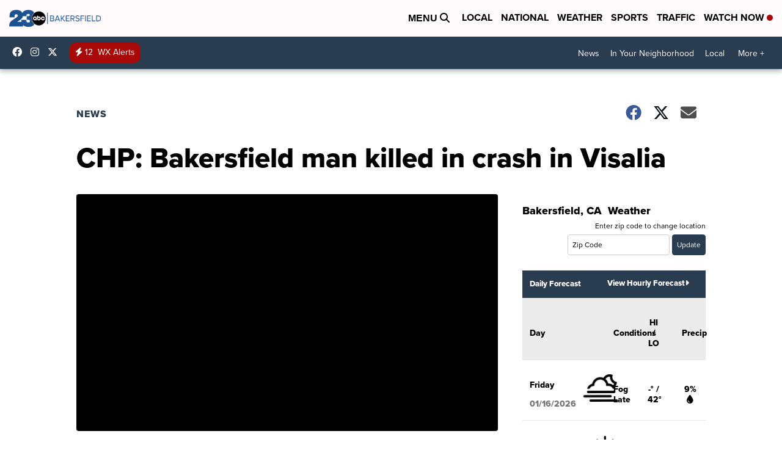

--- FILE ---
content_type: text/html;charset=UTF-8
request_url: https://www.turnto23.com/news/local-news/bakersfield-man-killed-in-motorcycle-crash-in-visalia
body_size: 19808
content:
<!DOCTYPE html>
<html class="Page-body ArticlePage" lang="en">
<head>
    <script>
        window.environment='production';
        window.callLetters='kero';
    </script>

    <!-- Early Elements go here -->
    

    <link rel="dns-prefetch" href="https://securepubads.g.doubleclick.net">
    <link rel="preconnect" href="https://securepubads.g.doubleclick.net">
    <link rel="preconnect" href="https://securepubads.g.doubleclick.net" crossorigin>

    <link rel="preload" href="https://assets.scrippsdigital.com/fontawesome/css/fontawesome.min.gz.css" as="style" onload="this.onload=null;this.rel='stylesheet'">
    <noscript><link rel="stylesheet" href="https://assets.scrippsdigital.com/fontawesome/css/fontawesome.min.gz.css"></noscript>
    <link rel="preload" href="https://assets.scrippsdigital.com/fontawesome/css/brands.min.gz.css" as="style" onload="this.onload=null;this.rel='stylesheet'">
    <noscript><link rel="stylesheet" href="https://assets.scrippsdigital.com/fontawesome/css/brands.min.gz.css"></noscript>
    <link rel="preload" href="https://assets.scrippsdigital.com/fontawesome/css/solid.min.css" as="style" onload="this.onload=null;this.rel='stylesheet'">
    <noscript><link rel="stylesheet" href="https://assets.scrippsdigital.com/fontawesome/css/solid.min.css"></noscript>

    
    <meta charset="UTF-8">

    
    <link rel="stylesheet" href="https://ewscripps.brightspotcdn.com/resource/0000019a-f1bd-d40e-a1bf-f9bfec3e0000/styleguide/All.min.1ebb3ea739e20c4eab42ff47d27236b3.gz.css">


    <style>.newsletter-opt{box-sizing: border-box; padding: 20px;box-shadow: 1px 0px 9px #e7e7e7;border: 1px solid #e7e7e7;border-top:4px solid #318CC7;border-radius: 4px;margin: 30px 0;}
.newsletter-opt #email{width: 80%;padding: 10px;margin: 8px 0;margin-right: 1%;border: 1px solid #ccc;border-radius: 4px;box-sizing: border-box;font-size: 1em;}
.newsletter-opt #newSub{width: 18%;background-color: #005687;color: white;padding: 10px;margin: 8px 0;border: 1px solid #005687;border-radius: 4px;cursor: pointer;font-size: 1em;-webkit-appearance: none;}
.newsletter-opt #emailForm{margin-bottom: 0;}
.newsletter-opt span{font-weight:bold;color:#005687;}
.newsletter-opt #news-success{text-align: center;}
.newsletter-opt  #news-success a{display: inline-block; margin: 10px 0; color: #fff; background: #005687; padding: 10px; font-size: 14px; border-radius: 4px;}

@media screen and (max-width: 800px){
  .newsletter-opt #email,  .newsletter-opt #newSub{width: 100%; display: block;}
}</style>
<style>figcaption {display: none;}
.ArticlePage figcaption{display:block;}</style>
<style>.electionDisclaimer{border-radius: 4px;background: #e7e7e7;padding: 20px;text-align: center;margin-bottom: 20px;}
.electionDisclaimer{display: none;}</style>
<style>.showcase-low-row + .showcase-low-row {
    margin-top: 15px;
}</style>
<style>.BigNews-Election.List .ad--container{display:none;}</style>
<style>.Page-below .QuickList.toc.flexIt{display:none;}</style>
<style>#MAD_INVIEW {
  max-height: 120px;
};</style>
<style>.left-column .ArticlePage-articleBody .List {font-family: 'proxima-nova';}</style>
<style>.boxule{background:#293c50; color:#fff;}
.boxule a{color:#fff; font-weight:bold;}
.boxule h2 {font-weight: bold;font-size:1.5em;}
.boxule-link {background-color: #318CC7; padding: 10px;margin:10px 0; display:inline-block; border-radius:10px;font-size:1em;text-decoration:none!important;}</style>
<style>.Page-main .BigNews.Ongoing .List-items-row .BigNewsSmallBackground {height: 193px;}
@media screen and (max-width: 1400px){.Page-main .BigNews.Ongoing .List-items-row .BigNewsSmallBackground {height: 120px;}}
@media screen and (max-width: 500px){.Page-main .BigNews.Ongoing .List-items-row .BigNewsSmallBackground {height: 100px;}}</style>
<style>.ArticlePage-main .module--election-results {
	display: none;
}</style>
<style>.home .module--election-results div, .home .module--election-results header, .home .module--election-results p {
    display: none;
}

.home .module--election-results div.election-results__main{
display: block;
}</style>

    <meta name="viewport" content="width=device-width, initial-scale=1">
    <title>CHP: Bakersfield man killed in crash in Visalia</title>
    <meta name="description" content="CHP officials say a Bakersfield man was killed in a collision that took place in Visalia on Tuesday night.">
    
    <link rel="canonical" href="https://www.turnto23.com/news/local-news/bakersfield-man-killed-in-motorcycle-crash-in-visalia">
    <meta name="brightspot.contentId" content="00000167-18da-d15a-afef-b8fe619e0000">
    
    <meta property="og:title" content="CHP: Bakersfield man killed in crash in Visalia">

    <meta property="og:url" content="https://www.turnto23.com/news/local-news/bakersfield-man-killed-in-motorcycle-crash-in-visalia">
<meta property="og:image" content="https://ewscripps.brightspotcdn.com/dims4/default/d66d5aa/2147483647/strip/true/crop/1280x672+0+24/resize/1200x630!/quality/90/?url=http%3A%2F%2Fewscripps-brightspot.s3.amazonaws.com%2F75%2F73%2F1f32d9a242318390e05033ef8aa8%2Fdefault.png">


<meta property="og:image:url" content="https://ewscripps.brightspotcdn.com/dims4/default/d66d5aa/2147483647/strip/true/crop/1280x672+0+24/resize/1200x630!/quality/90/?url=http%3A%2F%2Fewscripps-brightspot.s3.amazonaws.com%2F75%2F73%2F1f32d9a242318390e05033ef8aa8%2Fdefault.png">

    <meta property="og:image:secure_url" content="https://ewscripps.brightspotcdn.com/dims4/default/d66d5aa/2147483647/strip/true/crop/1280x672+0+24/resize/1200x630!/quality/90/?url=http%3A%2F%2Fewscripps-brightspot.s3.amazonaws.com%2F75%2F73%2F1f32d9a242318390e05033ef8aa8%2Fdefault.png">

<meta property="og:image:width" content="1200">
<meta property="og:image:height" content="630">
    <meta property="og:image:type" content="image/png">

    <meta property="og:description" content="CHP officials say a Bakersfield man was killed in a collision that took place in Visalia on Tuesday night.">

    <meta property="og:site_name" content="KERO 23 ABC News Bakersfield">


    <meta property="og:type" content="article">

    <meta property="article:published_time" content="2016-03-02T18:01:01">

    <meta property="article:modified_time" content="2016-03-02T18:01:01">

    <meta property="article:section" content="News">

    <meta property="article:tag" content="News">

<meta name="twitter:card" content="summary_large_image"/>





    <meta name="twitter:description" content="CHP officials say a Bakersfield man was killed in a collision that took place in Visalia on Tuesday night."/>



    
    <meta name="twitter:image" content="https://ewscripps.brightspotcdn.com/dims4/default/cd8d02a/2147483647/strip/true/crop/1280x720+0+0/resize/1200x675!/quality/90/?url=http%3A%2F%2Fewscripps-brightspot.s3.amazonaws.com%2F75%2F73%2F1f32d9a242318390e05033ef8aa8%2Fdefault.png"/>





    <meta name="twitter:site" content="@23ABCNews"/>





    <meta name="twitter:title" content="CHP: Bakersfield man killed in crash in Visalia"/>



    <meta property="fb:app_id" content="539069052819459">



    
        <meta name="robots" content="max-image-preview:[large]">
    

    
    <link rel="apple-touch-icon"sizes="180x180"href="/apple-touch-icon.png">
<link rel="icon"type="image/png"href="/favicon-32x32.png">
<link rel="icon"type="image/png"href="/favicon-16x16.png">


    

    
    
    <script type="application/ld+json">{"@context":"http://schema.org","@type":"NewsArticle","articleBody":"CHP officials say a Bakersfield man was killed in a collision that took place in Visalia on Tuesday night.According to the CHP, at around 9:19 p.m., they received a call of a pedestrian down in the roadway on SR-99 north of Ave. 264.Officials added that the 24-year-old was riding a 2015 Yamaha motorcycle northbound on SR-99.It is not known at this time, but officials believe the rider and the motorcycle collided intro the rear of unknown vehicle, possibly a semi-truck. Officials said the man was ejected from the motorcycle into the # 2 lane, where he was struck by another vehicle. The man was transported to Kaweah Delta Hospital in Visalia where he died from his injuries.According to witnesses, the man was traveling at a very high rate of speed and recklessly prior to the crash. The man's name has been withheld pending notification of next of kin by the Tulare County Coroner.","dateModified":"2016-03-02T10:01:01-0800","datePublished":"2016-03-02T10:01:01-0800","description":"CHP officials say a Bakersfield man was killed in a collision that took place in Visalia on Tuesday night.","headline":"CHP: Bakersfield man killed in crash in Visalia","name":"KERO 23 ABC News Bakersfield","publisher":{"@context":"http://schema.org","@type":"NewsMediaOrganization","diversityPolicy":"https://scripps.com/corporate-social-responsibility/equity-diversity-and-inclusion","ethicsPolicy":"https://assets.scrippsdigital.com/docs/journalism-ethics-guidelines.pdf","logo":{"@context":"http://schema.org","@type":"ImageObject","url":"https://ewscripps.brightspotcdn.com/2e/93/22d048394262a4cf85def01e1bbb/main-logo.png","width":733,"height":133},"name":"KERO 23 ABC News Bakersfield","sameAs":["https://www.facebook.com/23ABCBakersfield","https://www.instagram.com/23ABCNews/","https://twitter.com/23ABCNews"],"url":"https://www.turnto23.com/news/local-news/bakersfield-man-killed-in-motorcycle-crash-in-visalia"},"speakable":{"@context":"http://schema.org","@type":"SpeakableSpecification","cssSelector":[".RichTextArticleBody","title"],"name":"KERO 23 ABC News Bakersfield","sameAs":["https://www.facebook.com/23ABCBakersfield","https://www.instagram.com/23ABCNews/","https://twitter.com/23ABCNews"],"url":"https://www.turnto23.com/news/local-news/bakersfield-man-killed-in-motorcycle-crash-in-visalia"},"url":"https://www.turnto23.com/news/local-news/bakersfield-man-killed-in-motorcycle-crash-in-visalia"}</script>

    
    

    
    
<meta name="brightspot.cached" content="true">

    <!-- Custom head embeds go here -->
    <script>window.environment='production';</script>
<script>
if(navigator.userAgent.indexOf('MSIE')!==-1
|| navigator.appVersion.indexOf('Trident/') > -1){
   document.write('<scr' + 'ipt src="https://cdn.jsdelivr.net/npm/promise-polyfill@8/dist/polyfill.min.js"></scr' + 'ipt>')
}
</script>
<meta name="apple-itunes-app" content="app-id=530136932">
<script>

window.callLetters = 'kero';

window.jsTitle = "CHP: Bakersfield man killed in crash in Visalia"
window.jsTags = "News";
window.jsPublishDate = '2016-03-02T13:01:01.000-0500';
window.jsUpdateDate = '2016-03-02T13:01:01.000-0500';
window.jsIsBreaking = 'false';
window.jsIsAlert = '';
window.jsAuthors = "";
window.jsHasVideo = 'false';
window.jsSection = "News";
window.jsPageType = 'article';
window.jsDisablePrerollAds = 'false';
window.jsDisableDisplayAds = 'false';
window.jsDisableInlineVideoAds = 'false';
window.jsFname = 'chp-bakersfield-man-killed-in-crash-in-visalia';

var daysSincePublished = "";
var datePublished = "";
var publishedTime = document.querySelector('meta[property="article:published_time"]');
if(publishedTime) {
  publishedTime = new Date(publishedTime.getAttribute("content"));
  datePublished =  publishedTime.getMonth().toString() + '/' + publishedTime.getDate().toString() + '/' + publishedTime.getFullYear().toString()
}

var modifiedTime = document.querySelector('meta[property="article:modified_time"]');
if(modifiedTime) modifiedTime = new Date(modifiedTime.getAttribute("content"));

var daysSince = new Date() - publishedTime 
daysSince = Math.round(daysSince / ( 1000 * 3600 * 24 ))
if (daysSince < 1) {
    daysSince = 0
}


function getCookie(e){var n=" "+document.cookie,i=n.indexOf(" "+e+"=");if(-1==i)n=null;else{i=n.indexOf("=",i)+1;var o=n.indexOf(";",i);-1==o&&(o=n.length),n=unescape(n.substring(i,o))}return n}

var gtmObj = {
    'isGallery': (window.jsPageType == 'gallery' ? 'true' : 'false'),
    'isStory':  (window.jsPageType == 'article' ? 'true' : 'false'),
    'DatePublished': datePublished,
    'Author': window.jsAuthors,
    'Editor': '',
    'Category': window.jsSection,
    'SubCat': window.jsTags,
    'DaysSincePublished': daysSince,
    'LoggedIn': getCookie("uh_is_logged_in")
};
var loggedIn = false
if (getCookie("uh_is_logged_in")) {
    loggedIn = true
}
//add additional gtm data for ga4
if ("true" == "true" ) 
{
  ga4Data = {
    'scripps_build': '4.2.16.14',
    'scripps_platform': 'Brightspot',
    'scripps_environment': 'production',
    'content_author': window.jsAuthors,
    'content_editor': window.jsAuthors,
    'content_category': window.jsSection, 
    'content_type': window.jsHasVideo?"Has Video":window.jsPageType,
    'days_since_published': daysSince, 
    'date_published': datePublished,
    'user_type': loggedIn?'Logged In':'Unknown', 
    'data_sharing': 'Unknown',
    'content_section': window.jsSection,
    'ontent_subsection': window.jsTags,
    'content_title': window.jsTitle,
    'content_language': 'en',
    'content_keywords': window.jsTags,

 }
  gtmObj = {...gtmObj, ...ga4Data}
}
dataLayer = [gtmObj];
</script>

<noscript><iframe src="//www.googletagmanager.com/ns.html?id=GTM-FSC5"
height="0" width="0" style="display:none;visibility:hidden"></iframe></noscript>
<script>(function(w,d,s,l,i){w[l]=w[l]||[];w[l].push({'gtm.start':
new Date().getTime(),event:'gtm.js'});var
f=d.getElementsByTagName(s)[0],
j=d.createElement(s),dl=l!='dataLayer'?'&l='+l:'';j.async=true;j.src=
'//www.googletagmanager.com/gtm.js?id='+i+dl;f.parentNode.insertBefore(j,f);
})(window,document,'script','dataLayer','GTM-L6JB');
</script>
<meta content="KEOuQVxCznjlmfGsQtUyVeYXKsI2oHZZoFIYNZHkEvA" name="google-site-verification" />
<meta property="fb:pages" content="345739135535736" />
<script src="//d3plfjw9uod7ab.cloudfront.net/6d6d25e3-5be4-444b-82ae-a8f0bb892234.js" type="text/javascript"></script>
<script type="text/javascript">
function onReady(e){(document.attachEvent?"complete"===document.readyState:"loading"!==document.readyState)?e():document.addEventListener("DOMContentLoaded",e)}
onReady(function(){
         var element = document.createElement('script');
         element.id = 'parsely-cfg';
         element.src = '//cdn.parsely.com/keys/turnto23.com/p.js';
         document.body.prepend(element);
     });
     </script>
<meta name="parsely-title" content="CHP: Bakersfield man killed in crash in Visalia" />
<meta name="parsely-link" content="https://www.turnto23.com/news/local-news/bakersfield-man-killed-in-motorcycle-crash-in-visalia" />
<meta name="parsely-type" content="article" />
<meta name="parsely-image-url" content="https://ewscripps.brightspotcdn.com/75/73/1f32d9a242318390e05033ef8aa8/default.png" />
<meta name="parsely-pub-date" content="2016-03-02T13:01:01.000-0500" />
<meta name="parsely-section" content="News" />
<meta name="parsely-author" content="" />
<meta name="parsely-tags" content="News" />
<meta name="parsely-network-canonical" content="https://www.turnto23.com/news/local-news/bakersfield-man-killed-in-motorcycle-crash-in-visalia" />
<!-- OneTrust Cookies Consent Notice start -->

<script src="https://cdn.cookielaw.org/scripttemplates/otSDKStub.js"  type="text/javascript" charset="UTF-8" data-domain-script="4e2c2eed-09df-4b77-a788-1f351b30c8ed" ></script>
<script type="text/javascript">
function OptanonWrapper() { }
</script>
<style type="text/css">
#ot-sdk-btn.ot-sdk-show-settings, #ot-sdk-btn.optanon-show-settings{

}
</style>

<!-- OneTrust Cookies Consent Notice end -->
<noscript><img src=""></noscript>
<script type='text/javascript'>
if ("ZN_5mW1RvKaqSbsmP4") {
(function(){var g=function(e,h,f,g){
this.get=function(a){for(var a=a+"=",c=document.cookie.split(";"),b=0,e=c.length;b<e;b++){for(var d=c[b];" "==d.charAt(0);)d=d.substring(1,d.length);if(0==d.indexOf(a))return d.substring(a.length,d.length)}return null};
this.set=function(a,c){var b="",b=new Date;b.setTime(b.getTime()+6048E5);b=""; expires=""+b.toGMTString();document.cookie=a+"="+c+b+""; path="/"; ""};
this.check=function(){var a=this.get(f);if(a)a=a.split(":");else if(100!=e)"v"==h&&(e=Math.random()>=e/100?0:100),a=[h,e,0],this.set(f,a.join(":"));else return!0;var c=a[1];if(100==c)return!0;switch(a[0]){case "v":return!1;case "r":return c=a[2]%Math.floor(100/c),a[2]++,this.set(f,a.join(":")),!c}return!0};
this.go=function(){if(this.check()){var a=document.createElement("script");a.type="text/javascript";a.src=g;document.body&&document.body.appendChild(a)}};
this.start=function(){var t=this;"complete"!==document.readyState?window.addEventListener?window.addEventListener("load",function(){t.go()},!1):window.attachEvent&&window.attachEvent("onload",function(){t.go()}):t.go()};};
try{(new g(100,"r","QSI_S_" + "ZN_5mW1RvKaqSbsmP4","https://" + "ZN_5mW1RvKaqSbsmP4".split("_").join("").toLowerCase() + "wvw-newsy.siteintercept.qualtrics.com/SIE/?Q_ZID=" + "ZN_5mW1RvKaqSbsmP4")).start()}catch(i){}})();
}
</script>
<script type="text/javascript">
if ("".toLowerCase() === "true") {
!function(){"use strict";var o=window.jstag||(window.jstag={}),r=[];function n(e){o[e]=function(){for(var n=arguments.length,t=new Array(n),i=0;i<n;i++)t[i]=arguments[i];r.push([e,t])}}n("send"),n("mock"),n("identify"),n("pageView"),n("unblock"),n("getid"),n("setid"),n("loadEntity"),n("getEntity"),n("on"),n("once"),n("call"),o.loadScript=function(n,t,i){var e=document.createElement("script");e.async=!0,e.src=n,e.onload=t,e.onerror=i;var o=document.getElementsByTagName("script")[0],r=o&&o.parentNode||document.head||document.body,c=o||r.lastChild;return null!=c?r.insertBefore(e,c):r.appendChild(e),this},o.init=function n(t){return this.config=t,this.loadScript(t.src,function(){if(o.init===n)throw new Error("Load error!");o.init(o.config),function(){for(var n=0;n<r.length;n++){var t=r[n][0],i=r[n][1];o[t].apply(o,i)}r=void 0}()}),this}}(); jstag.init({   src: 'https://c.lytics.io/api/tag/c9044a986b02333810e57bb9c7c762f7/latest.min.js'   , pageAnalysis: {dataLayerPull: {disabled: true}} });  jstag.pageView();
}
</script>
<img width="0" height="0" style="display:none;"
     src="https://api.intentiq.com/profiles_engine/ProfilesEngineServlet?at=40&mi=10&pt=17&dpi=1471829487&pai=KERO%20Bakersfield%20CA&dpn=6695&inso=true" />

    <script>window.ddls = {};/****/window.ddls["all-videos-playlist-id"]="00000167-2f03-d388-a977-6f433fce0005";/**
**/window.ddls["live-videos-playlist-id"]="00000167-183f-d054-a7e7-b9ff30780002";/**
**/window.ddls["feedmachine_host"]="https://feedmachine.ewscloud.com";/**
**/window.ddls["injection_values"]="2,4";/**
**/window.ddls["feedmachine_token"]="f0273735057ef6af1208619d827c859b072ba9d6";/**
**/window.ddls["wx_center_host"]="http://weathercenter.ewscloud.com";/**
**/window.ddls["outstream_excludeCategories"]="brand spotlight";/**
**/window.ddls["ews-auth"]="bc22df1e0efb4dcb53f2438a4b71da118f05788c";/**
**/window.ddls["outstream_teadsId"]="54675";/**
**/window.ddls["google_sv"]="KEOuQVxCznjlmfGsQtUyVeYXKsI2oHZZoFIYNZHkEvA";/**
**/window.ddls["ob_template"]="Turnto23";/**
**/window.ddls["site_latitude"]="35.377709";/**
**/window.ddls["site_longitude"]="-119.005489";/**
**/window.ddls["scheduler-app-id"]="com.turnto23";/**
**/window.ddls["copyright"]="Copyright ${year} Scripps Media, Inc. All rights reserved. This material may not be published, broadcast, rewritten, or redistributed.";/**
**/window.ddls["enableMoatPrebidder"]="true";/**
**/window.ddls["enableConsumablePrebidder"]="false";/**
**/window.ddls["email-address"]="DL-Corp-Digital-Support@scripps.com";/**
**/window.ddls["other_url"]="null";/**
**/window.ddls["feedmachine_section_endpoint"]="/fm/api/v1/section";/**
**/window.ddls["feedmachine_tag_endpoint"]="/fm/api/v1/tag";/**
**/window.ddls["feedmachine_api_gateway"]="true";/**
**/window.ddls["outstream_connatixId"]="8b4b2ee5-a789-4e09-9f56-48661b3cfec3";/**
**/window.ddls["userhub_isDev"]="false";/**
**/window.ddls["fbia"]="345739135535736";/**
**/window.ddls["nl-rebound"]="fe70bd37-bb7d-4690-96d1-37d79f04bfb7";/**
**/window.ddls["nl-election"]="0";/**
**/window.ddls["nl-coronavirus"]="45c308f6-51f5-4875-921c-cac377f3c5dc";/**
**/window.ddls["websocket_url"]="wss://nv0ikolx0e.execute-api.us-west-2.amazonaws.com/prod";/**
**/window.ddls["feedmachine_slug_endpoint"]="/fm/api/v2/outfeed";/**
**/window.ddls["feedmachine_outfeed_endpoint"]="/fm/api/v1/outfeed";/**
**/window.ddls["enableInfiniteRefresh"]="true";/**
**/window.ddls["weather_api_version_override"]="4";/**
**/window.ddls["gabId"]="65574";/**
**/window.ddls["use_brightspot_sharing"]="true";/**
**/window.ddls["feedmachine_slug_host"]="https://yvbox36rm2.execute-api.us-east-1.amazonaws.com";/**
**/window.ddls["feedmachine_ranking_endpoint"]="/prod/brightspot/v1/outfeed/";/**
**/window.ddls["feedmachine_api_host"]="https://yvbox36rm2.execute-api.us-east-1.amazonaws.com";/**
**/window.ddls["accessibility_phoneNumber"]="1-833-418-1465";/**
**/window.ddls["outstream_tracking"]="false";/**
**/window.ddls["accessibility_appName"]="23ABC";/**
**/window.ddls["oneTrustDataDomain"]="4e2c2eed-09df-4b77-a788-1f351b30c8ed";/**
**/window.ddls["parselyID"]="turnto23.com";/**
**/window.ddls["enableMagnitePrebidder"]="0";/**
**/window.ddls["stationName"]="KERO";/**
**/window.ddls["gabPartnerName"]="Kern Literacy Council";/**
**/window.ddls["enableAdPPID"]="0";/**
**/window.ddls["enableMediaNet"]="0";/**
**/window.ddls["enableMediaNetPrebid"]="true";/**
**/window.ddls["image_send_enabled"]="true";/**
**/window.ddls["admiralIdentity"]="00000";/**
**/window.ddls["gabSponsor"]="&amp;nbsp;";/**
**/window.ddls["gabBanner"]="https://assets.scrippsdigital.com/cms/images/give-book/kero/kero-banner.png";/**
**/window.ddls["gabEmbed"]="&quot;https://secure.qgiv.com/for/b-k-e/embed/65574/&quot;";/**
**/window.ddls["gabPromo"]="###";/**
**/window.ddls["ga4_enabled"]="true";/**
**/window.ddls["enableIntRefreshV2"]="true";/**
**/window.ddls["recaptcha_site_key"]="6LfIiLMgAAAAALZBRfxspvov0hQVLth9kOiQ4VMZ";/**
**/window.ddls["global_connatix_id"]="ed92ba9f-c3ed-49f5-8cac-b10e2cd29a40";/**
**/window.ddls["connatix_player_id"]="6a6923ab-3595-456f-a504-11e6e5a923ba";/**
**/window.ddls["connatix_script_id"]="b0ad2ab0b4d94821a0345eb428beec92";/**
**/window.ddls["facebook-domain-verification"]="n";/**
**/window.ddls["connatix_disable_on_video_articles"]="false";/**
**/window.ddls["enableTopAdhesionAd"]="true";/**
**/window.ddls["enableExitInterstitial"]="true";/**
**/window.ddls["maropost_sign_up_form_id"]="0";/**
**/window.ddls["maropost_manage_preferences_form_id"]="0";/**
**/window.ddls["scheduler-video-ids"]="00000167-1840-d15a-afef-b8f66a960001,00000167-1848-d054-a7e7-b9f944ac0001";/**
**/window.ddls["eeo_url"]="&lt;a target=&quot;_blank&quot; href=&quot;https://ewscripps.brightspotcdn.com/69/a9/6a0e278c4c00aa0746fe83e89c7a/2024-2025-annual-eeo-public-report-kero.pdf&quot;&gt;CLICK HERE FOR KERO&#x27;S MOST RECENT EEO REPORT&lt;/a&gt;";/**
**/window.ddls["eeo_hr_contact"]="Justin O’Lone, HR, at +1 (661) 330-6644 or by email &lt;a href=&quot;mailto:justin.olone@scripps.com&quot;&gt;justin.olone@scripps.com&lt;/a&gt;";/**
**/window.ddls["call_letters_caps"]="KERO-TV";/**
**/window.ddls["liveShows"]="{&quot;KERO Main Channel&quot;:&quot;live&quot;, &quot;KERO Adhoc Channel&quot;:&quot;live2&quot;}";/**
**/window.ddls["titan_siteID"]="53459";/**
**/window.ddls["cc-phone"]="661-281-3667 [phone] &lt;br /&gt;661-324-3852 [fax]";/**
**/window.ddls["cc-email"]="&lt;a href=&quot;mailto:KERO_Captioning@kero.com&quot;&gt;KERO_Captioning@kero.com&lt;/a&gt;";/**
**/window.ddls["cc-written-contact"]="Jose Garcia&lt;br /&gt;Director of Engineering, KERO-TV&lt;br /&gt;321 21st Street &lt;br /&gt;Bakersfield, CA 93301";/**
**/window.ddls["nl-headlines"]="a775c978-4b9e-4661-9394-6a9ea914aa1b";/**
**/window.ddls["enable_websocket_on_live_video"]="true";/**
**/window.ddls["fcc-application"]="&lt;h3&gt;&lt;center&gt;POST-FILING ANNOUNCEMENT TEXT FOR KERO-TV&lt;/center&gt;&lt;/h3&gt;&lt;p&gt;On August 1, 2022, Scripps Broadcasting Holdings LLC, licensee of Station KERO-TV (RF Channel 10), Bakersfield, California, filed an application with the Federal Communications Commission for renewal of license. Members of the public wishing to view this application or obtain information about how to file comments and petitions on the application can visit publicfiles.fcc.gov, and search in Station KERO TV’s public file.&lt;/p&gt;&lt;h3&gt;&lt;center&gt;POST-FILING ANNOUNCEMENT TEXT FOR KZKC-LD&lt;/center&gt;&lt;/h3&gt;&lt;p&gt;On August 1, 2022, Scripps Broadcasting Holdings LLC, licensee of Station KZKC-LD (RF Channel 28), Bakersfield, California, filed an application with the Federal Communications Commission for renewal of license. Members of the public wishing to view this application or obtain information about how to file comments and petitions on the application can visit &lt;a href=&quot;https://enterpriseefiling.fcc.gov/dataentry/public/tv/draftCopy.html?displayType=html&amp;appKey=25076f9181f47ea90181f4cff6b70036&amp;id=25076f9181f47ea90181f4cff6b70036&amp;goBack=N&quot; target=&quot;_blank&quot;&gt;https://enterpriseefiling.fcc.gov/dataentry/public/tv/draftCopy.html?displayType=html&amp;appKey=25076f9181f47ea90181f4cff6b70036&amp;id=25076f9181f47ea90181f4cff6b70036&amp;goBack=N&lt;/a&gt;.  &lt;/p&gt;&lt;p&gt;";/**
**/window.ddls["use_api_gateway_for_ranking"]="true";/**
**/window.ddls["use_new_synced_ranking"]="true";/**
**/window.ddls["qualtrics_survey_id"]="ZN_5mW1RvKaqSbsmP4";/**
**/window.ddls["pushly-domain-key"]="id1S5UYefxjLOFoaSqXMJLI1Pw3JqviS8LAt";/**
**/window.ddls["mobile-app-banner-type"]="apple-itunes-app";/**
**/window.ddls["mobile-ios-app-id"]="530136932";/**
**/window.ddls["datonix_pixel_pai_dpn"]="&amp;pai=KERO%20Bakersfield%20CA&amp;dpn=6695";/**
**/</script>
    
    <script>
        window.callLetters = "kero";
    </script>


  
    <!-- ScrippsAdModules go here -->
    
    <script>
        window.adsOnPage = [];
        adsOnPage.push({
"s": "728x90",
"p": "Above",
"d": "Desktop,Mobile,",
"i": "Append",
"is": "body:not(.no-adhesion)",
"ll": false,
"id": "MAD_INVIEW",
"other" : "zoneOverride:/inview-bottom|cssClasses:ad--inview|fallbackSizes:320x50",
"aType" : "Display Ad",
"custEnableOn" : "",
"custDisableOn" : "/brand-spotlight/*",
"isCompanion" : "false",
"dpb": ("true" == "false")
});
adsOnPage.push({
"s": "300x250",
"p": "Above",
"d": "Mobile,",
"i": "Append",
"is": ".ArticlePage-main:not(.Longform) .RichTextArticleBody-body",
"ll": true,
"id": "MAD_INLINE",
"other" : "startOffset:1|insertInterval:4|validParagraphLength:60|indexesToSkip:2",
"aType" : "Inline Story",
"custEnableOn" : "",
"custDisableOn" : "",
"isCompanion" : "false",
"dpb": ("true" == "false")
});
adsOnPage.push({
"s": "994x30,728x90,970x90,970x250,10x1",
"p": "Above",
"d": "Desktop,",
"i": "Append",
"is": ".ad-header",
"ll": true,
"id": "MAD_HEADER",
"other" : "",
"aType" : "Display Ad",
"custEnableOn" : "",
"custDisableOn" : "/",
"isCompanion" : "false",
"dpb": ("true" == "false")
});
adsOnPage.push({
"s": "320x50,320x100,300x50,300x100,10x1",
"p": "Above",
"d": "Mobile,",
"i": "Append",
"is": ".ad-header",
"ll": true,
"id": "MAD_HEADER",
"other" : "",
"aType" : "Display Ad",
"custEnableOn" : "",
"custDisableOn" : "/",
"isCompanion" : "false",
"dpb": ("true" == "false")
});
adsOnPage.push({
"s": "300x600,300x250",
"p": "Above",
"d": "Desktop,",
"i": "Append",
"is": ".article-right-column,.right-column",
"ll": false,
"id": "MAD_RIGHT_RAIL",
"other" : "respectSelfWidth:true",
"aType" : "Display Ad",
"custEnableOn" : "",
"custDisableOn" : "",
"isCompanion" : "false",
"dpb": ("true" == "false")
});
adsOnPage.push({
"s": "300x250",
"p": "Above",
"d": "Mobile,",
"i": "Append",
"is": ".article-right-column,.right-column",
"ll": true,
"id": "MAD_RIGHT_RAIL",
"other" : "",
"aType" : "Display Ad",
"custEnableOn" : "",
"custDisableOn" : "",
"isCompanion" : "false",
"dpb": ("true" == "false")
});
adsOnPage.push({
"s": "728x90",
"p": "Inline",
"d": "Desktop,Mobile,",
"i": "Append",
"is": ".Longform .ArticlePage-articleBody .story__content__body",
"ll": true,
"id": "MAD_INLINE",
"other" : "startOffset:1|insertInterval:8|validParagraphLength:60|indexesToSkip:2|fallbackSizes:300x250,320x50",
"aType" : "Inline Story",
"custEnableOn" : "",
"custDisableOn" : "",
"isCompanion" : "false",
"dpb": ("true" == "false")
});
adsOnPage.push({
"s": "300x250",
"p": "Above",
"d": "Desktop,",
"i": "Append",
"is": ".ArticlePage-main:not(.Longform) .RichTextArticleBody-body",
"ll": true,
"id": "MAD_INLINE",
"other" : "startOffset:0|insertInterval:6|validParagraphLength:60",
"aType" : "Inline Story",
"custEnableOn" : "",
"custDisableOn" : "",
"isCompanion" : "false",
"dpb": ("true" == "false")
});

    </script>

  
    
    
    
    
    <link rel="stylesheet" href="https://use.typekit.net/tsu4adm.css">
    <script>
    window.fbAsyncInit = function() {
    FB.init({
    
        appId : '539069052819459',
    
    xfbml : true,
    version : 'v2.9'
    });
    };
    (function(d, s, id){
    var js, fjs = d.getElementsByTagName(s)[0];
    if (d.getElementById(id)) {return;}
    js = d.createElement(s); js.id = id;
    js.src = "//connect.facebook.net/en_US/sdk.js";
    js.async = true;
    fjs.parentNode.insertBefore(js, fjs);
    }(document, 'script', 'facebook-jssdk'));
</script>
<script>'use strict';function getOrCreateUserId(){let a=localStorage.getItem("userId");a||(a=crypto.randomUUID(),localStorage.setItem("userId",a));return a}window.scrippsUserId=getOrCreateUserId();</script>
<script>function ready(fn) {
    if (document.attachEvent ? document.readyState === "complete" : document.readyState !== "loading"){
      fn();
    } else {
      document.addEventListener('DOMContentLoaded', fn);
    }
}</script>
<script>ready(function(){
var openSearch = document.getElementById('search-open');
if(openSearch){
    openSearch.addEventListener('click', function () {
       document.querySelector(".Page-searchInput").classList.toggle('openSearch');
       document.querySelector(".header-right").classList.toggle('open-search');
       document.querySelector(".Page-searchInput").focus();
       document.querySelector(".Header-logo").classList.toggle('open-search');
       var pageActions = document.querySelector(".Page-actions");
        if(pageActions != null){
            pageActions.classList.toggle('openSearch');
        }
    });
}
});
    
</script>
<script>ready(function(){window.contentType = "isArticle";});</script>
<script>function loadChartbeat() { window._sf_endpt=(new Date()).getTime(); 
	var e = document.createElement("script"); 
    var n = document.getElementsByTagName('script')[0];
    e.setAttribute("language", "javascript");
    e.setAttribute("type", "text/javascript");
    e.setAttribute("src", (("https:" == document.location.protocol) ? "https://a248.e.akamai.net/chartbeat.download.akamai.com/102508/" : "http://static.chartbeat.com/") + "js/chartbeat.js"); 
    n.parentNode.insertBefore(e, n);//document.body.appendChild(e); 
}
//disabling duplicate script - 12/8/20
//ready(loadChartbeat());</script>
<script>(function () { var e = false; var c = window; var t = document; function r() { if (!c.frames["__uspapiLocator"]) { if (t.body) { var a = t.body; var e = t.createElement("iframe"); e.style.cssText = "display:none"; e.name = "__uspapiLocator"; a.appendChild(e) } else { setTimeout(r, 5) } } } r(); function p() { var a = arguments; __uspapi.a = __uspapi.a || []; if (!a.length) { return __uspapi.a } else if (a[0] === "ping") { a[2]({ gdprAppliesGlobally: e, cmpLoaded: false }, true) } else { __uspapi.a.push([].slice.apply(a)) } } function l(t) { var r = typeof t.data === "string"; try { var a = r ? JSON.parse(t.data) : t.data; if (a.__cmpCall) { var n = a.__cmpCall; c.__uspapi(n.command, n.parameter, function (a, e) { var c = { __cmpReturn: { returnValue: a, success: e, callId: n.callId } }; t.source.postMessage(r ? JSON.stringify(c) : c, "*") }) } } catch (a) { } } if (typeof __uspapi !== "function") { c.__uspapi = p; __uspapi.msgHandler = l; c.addEventListener("message", l, false) } })();</script>
<script>window.__gpp_addFrame=function(e){if(!window.frames[e])if(document.body){var t=document.createElement("iframe");t.style.cssText="display:none",t.name=e,document.body.appendChild(t)}else window.setTimeout(window.__gpp_addFrame,10,e)},window.__gpp_stub=function(){var e=arguments;if(__gpp.queue=__gpp.queue||[],__gpp.events=__gpp.events||[],!e.length||1==e.length&&"queue"==e[0])return __gpp.queue;if(1==e.length&&"events"==e[0])return __gpp.events;var t=e[0],p=e.length>1?e[1]:null,s=e.length>2?e[2]:null;if("ping"===t)p({gppVersion:"1.1",cmpStatus:"stub",cmpDisplayStatus:"hidden",signalStatus:"not ready",supportedAPIs:["2:tcfeuv2","5:tcfcav1","6:uspv1","7:usnatv1","8:uscav1","9:usvav1","10:uscov1","11:usutv1","12:usctv1"],cmpId:0,sectionList:[],applicableSections:[],gppString:"",parsedSections:{}},!0);else if("addEventListener"===t){"lastId"in __gpp||(__gpp.lastId=0),__gpp.lastId++;var n=__gpp.lastId;__gpp.events.push({id:n,callback:p,parameter:s}),p({eventName:"listenerRegistered",listenerId:n,data:!0,pingData:{gppVersion:"1.1",cmpStatus:"stub",cmpDisplayStatus:"hidden",signalStatus:"not ready",supportedAPIs:["2:tcfeuv2","5:tcfcav1","6:uspv1","7:usnatv1","8:uscav1","9:usvav1","10:uscov1","11:usutv1","12:usctv1"],cmpId:0,sectionList:[],applicableSections:[],gppString:"",parsedSections:{}}},!0)}else if("removeEventListener"===t){for(var a=!1,i=0;i<__gpp.events.length;i++)if(__gpp.events[i].id==s){__gpp.events.splice(i,1),a=!0;break}p({eventName:"listenerRemoved",listenerId:s,data:a,pingData:{gppVersion:"1.1",cmpStatus:"stub",cmpDisplayStatus:"hidden",signalStatus:"not ready",supportedAPIs:["2:tcfeuv2","5:tcfcav1","6:uspv1","7:usnatv1","8:uscav1","9:usvav1","10:uscov1","11:usutv1","12:usctv1"],cmpId:0,sectionList:[],applicableSections:[],gppString:"",parsedSections:{}}},!0)}else"hasSection"===t?p(!1,!0):"getSection"===t||"getField"===t?p(null,!0):__gpp.queue.push([].slice.apply(e))},window.__gpp_msghandler=function(e){var t="string"==typeof e.data;try{var p=t?JSON.parse(e.data):e.data}catch(e){p=null}if("object"==typeof p&&null!==p&&"__gppCall"in p){var s=p.__gppCall;window.__gpp(s.command,(function(p,n){var a={__gppReturn:{returnValue:p,success:n,callId:s.callId}};e.source.postMessage(t?JSON.stringify(a):a,"*")}),"parameter"in s?s.parameter:null,"version"in s?s.version:"1.1")}},"__gpp"in window&&"function"==typeof window.__gpp||(window.__gpp=window.__gpp_stub,window.addEventListener("message",window.__gpp_msghandler,!1),window.__gpp_addFrame("__gppLocator"));    </script>
<script>window.ddls["enableDelayAdIDs"]="MAD_INVIEW";
window.ddls["enableDelayAdLoadOn"]="sourcepoint";
window.spEventDispatcher = {
    events: {},
    on: function (eventName, callback) {
        if (!this.events[eventName]) {
            this.events[eventName] = [];
        }
        this.events[eventName].push(callback);
    },
    emit: function (eventName, ...args) {
        if (this.events[eventName]) {
            this.events[eventName].forEach(callback => callback(...args));
        }
    }
};
window._sp_queue = [];
    window._sp_ = {
        config: {
            accountId: 1995,
            baseEndpoint: 'https://cdn.privacy-mgmt.com',
            usnat: {
            	includeUspApi: true
            },
            events: {
              onMessageReady: function() {
              console.log('[event] onMessageReady', arguments);
            },
onMessageReceiveData: function() {
              console.log('[event] onMessageReceiveData', arguments);
            },
onSPPMObjectReady: function() {
              console.log('[event] onSPPMObjectReady', arguments);
            },
onSPReady: function() {
              console.log('[event] onSPReady', arguments);
            },
onError: function() {
              console.log('[event] onError', arguments);
            },
onMessageChoiceSelect: function() {
              console.log('[event] onMessageChoiceSelect', arguments);
              window.spEventDispatcher.emit('_sp_onMessageChoiceSelect');
			},
onConsentReady: function(consentUUID, euconsent) {
              console.log('[event] onConsentReady', arguments);
              if(arguments[0] && arguments[0] == 'usnat' && arguments[1]) {
                  window._sp_onConsentReady = arguments
                  window.spEventDispatcher.emit('_sp_onMessageChoiceSelect');
              }
    		},
onPrivacyManagerAction: function() {
              console.log('[event] onPrivacyManagerAction', arguments);
            },
onPMCancel: function() {
              console.log('[event] onPMCancel', arguments);
            }
            }
        }
    }</script>
<script src="https://cdn.privacy-mgmt.com/unified/wrapperMessagingWithoutDetection.js" async></script>
<script>function launchPrivacyPreferences(element) {
	window._sp_.usnat.loadPrivacyManagerModal(1192723);
}</script>
<script>'use strict';(function(a,b){a[b]||(a.GlobalConvivaNamespace=a.GlobalConvivaNamespace||[],a.GlobalConvivaNamespace.push(b),a[b]=function(){(a[b].q=a[b].q||[]).push(arguments)},a[b].q=a[b].q||[])})(window,"apptracker");</script>
<script src="https://cdn.scrippscloud.com/web/js/convivaAppTracker.js"></script>
<script>'use strict';window.apptracker("convivaAppTracker",{appId:"News Platform - KERO - Web",convivaCustomerKey:"acf663e584d0f7df29930324d2444b695b4990f2",appVersion:"1.0"});window.apptracker("setUserId",window.scrippsUserId);</script>
<script type="module">'use strict';function safeRun(a,b){try{return b()}catch(c){window&&window.console&&"function"===typeof console.warn&&console.warn(`[analytics] ${a} failed`,c)}}function onAppReady(a){const b=()=>{safeRun("onAppReady scheduling",()=>{requestAnimationFrame(()=>requestAnimationFrame(()=>safeRun("onAppReady callback",a)))})};"loading"===document.readyState?document.addEventListener("DOMContentLoaded",b,{once:!0}):b()}
function trackPageViewOnce(a){return safeRun("trackPageViewOnce",()=>{if("function"===typeof window.apptracker){var b=`${location.pathname}${location.search}|${a?.title??document.title}`;window.__apptracker_lastPageViewKey!==b&&(window.__apptracker_lastPageViewKey=b,a?.title?window.apptracker("trackPageView",{title:a.title}):window.apptracker("trackPageView"))}})}onAppReady(()=>trackPageViewOnce());</script>

    
</head>


<body class="Page-body ArticlePage-body">
  <div class="nav-overlay"></div>
  <div class="Header-wrap">
    <header class="Header" itemscope itemtype="http://schema.org/WPHeader">
        <div id="scroll-follow">
            <div class="scroll-left">
                <button class="open-drawer" aria-label="Open the Menu">
                    <div class="menuWrap">
                        <div class="menu-line ketchup"></div>
                        <div class="menu-line lettuce"></div>
                        <div class="menu-line beef"></div>
                    </div>
                </button>
                
                    <div class="Header-logo"><a class="PageLogo-link" href="/">
        <img class="PageLogo-image" src="https://ewscripps.brightspotcdn.com/dims4/default/e90eca7/2147483647/strip/true/crop/733x133+0+0/resize/400x73!/quality/90/?url=http%3A%2F%2Fewscripps-brightspot.s3.amazonaws.com%2Fcf%2F8e%2Ff028071a44a79debd9d35ae90156%2Fmain-logo.png" alt="KERO - Bakersfield, California " srcset="https://ewscripps.brightspotcdn.com/dims4/default/e90eca7/2147483647/strip/true/crop/733x133+0+0/resize/400x73!/quality/90/?url=http%3A%2F%2Fewscripps-brightspot.s3.amazonaws.com%2Fcf%2F8e%2Ff028071a44a79debd9d35ae90156%2Fmain-logo.png 1x,https://ewscripps.brightspotcdn.com/dims4/default/c4f98c5/2147483647/strip/true/crop/733x133+0+0/resize/800x146!/quality/90/?url=http%3A%2F%2Fewscripps-brightspot.s3.amazonaws.com%2Fcf%2F8e%2Ff028071a44a79debd9d35ae90156%2Fmain-logo.png 2x" width="400" height="73"/>
        </a>
</div>
                
            </div>

            <div class="header-right">
                <div class="live-status header-button">
                    <a class="live is-live" href="/live"> Watch Now <span><i class="fa-solid fa-circle"></i></span></a>
                </div>
            </div>

        </div>

        <div class="header-box">
            <div class="header-top">

                <div class="tablet-nav">
                    <button class="open-drawer" aria-label="Open the Menu">
                      <div class="menuWrap">
                       <div class="menu-line ketchup"></div>
                       <div class="menu-line lettuce"></div>
                       <div class="menu-line beef"></div>
                      </div>
                    </button>
                </div>

                
                    <div class="Header-logo"><a class="PageLogo-link" href="/">
        <img class="PageLogo-image" src="https://ewscripps.brightspotcdn.com/dims4/default/e90eca7/2147483647/strip/true/crop/733x133+0+0/resize/400x73!/quality/90/?url=http%3A%2F%2Fewscripps-brightspot.s3.amazonaws.com%2Fcf%2F8e%2Ff028071a44a79debd9d35ae90156%2Fmain-logo.png" alt="KERO - Bakersfield, California " srcset="https://ewscripps.brightspotcdn.com/dims4/default/e90eca7/2147483647/strip/true/crop/733x133+0+0/resize/400x73!/quality/90/?url=http%3A%2F%2Fewscripps-brightspot.s3.amazonaws.com%2Fcf%2F8e%2Ff028071a44a79debd9d35ae90156%2Fmain-logo.png 1x,https://ewscripps.brightspotcdn.com/dims4/default/c4f98c5/2147483647/strip/true/crop/733x133+0+0/resize/800x146!/quality/90/?url=http%3A%2F%2Fewscripps-brightspot.s3.amazonaws.com%2Fcf%2F8e%2Ff028071a44a79debd9d35ae90156%2Fmain-logo.png 2x" width="400" height="73"/>
        </a>
</div>
                

                
                    <div class="Header-hat"><div class="PageHeaderTextHat">
    <div class="HtmlModule">
    <div class="navigationTop">
    <button class="open-drawer mainNavigation" aria-label="Open Menu and Search">
        Menu
        <i class="fas fa-search"></i>
    </button>
    <a id="TopNavigationLocalNews" href="/news/local-news" class="mainNavigation">
        Local
    </a>
    <a id="TopNavigationNationalNews" href="/news/national-news" class="mainNavigation">
        National
    </a>
    <a id="TopNavigationWeather" href="/weather" class="mainNavigation">
        Weather
    </a>
    <a id="TopNavigationSport" href="/sports" class="mainNavigation">
        Sports
    </a>
    <a id="TopNavigationTraffic" href="/traffic" class="mainNavigation">
        Traffic
    </a>
    <a id="TopNavigationLive" href="/live" class="live-status mainNavigation">
        Watch Now
        <span><i class="fa-solid fa-circle"></i></span>
    </a>
</div>
</div>

</div>
</div>
                


                <div class="header-right-mobile" style="display:none;">
                    <div class="header-button">
                        <a class="live is-live" href="/live">Watch Now <span><i class="fa-solid fa-circle"></i></span></a>
                    </div>
                </div>
        <div class="Header-navigation siteNavigation Page-navigation">
            <nav class="Navigation" itemscope itemtype="http://schema.org/SiteNavigationElement">
                <a class="button-close-subnav"><span class="text">Close</span> <span class="icon" aria-hidden="true">&times;</span></a>
                <div class="live-alert-m" style="display:none;">
                    <div class="live-status m">
                        <a id="live" class="is-live" href="/live" style="display: none;">Live</a>
                        <a class="is-upcoming" href="/videos" >Watch</a>
                    </div>
                    <div class="alert-count m">
                        <a href="/breaking-news-alerts"><span class="alert-count-number m"></span> Alerts</a>
                    </div>
                </div>

                <div class="mobileSearch" style="display: none;">
                        
                          <form class="Header-search Page-search" action="https://www.turnto23.com/search" novalidate="" autocomplete="off">
                            <div class="search-box">
                                  <label for="siteSearchMobile" class="hide-element">Search site</label>
                                  <input type="text" class="Header-searchInput Page-searchInput" name="q" placeholder="Search" autofocus>
                                  <button type="submit" class="Header-searchButton">Go</button>
                            </div>
                          </form>
                        
                </div>
                <a class="show-subnav button-section-expand"><span class="icon"></span></a>
                
                    <nav class="Navigation" itemscope itemtype="http://schema.org/SiteNavigationElement">
    

    
        <ul class="Navigation-items">
            
                <li class="Navigation-items-item" ><div class="NavigationItem" >
    <!-- Link without subnavigation -->
    <div class="NavigationItem-text">
        
            
                <a class="NavigationItem-text-link" href="https://www.turnto23.com/news/local-news">Local News</a>
                
            
        
    </div>
    <!-- Links within a subnav group -->
    
</div></li>
            
                <li class="Navigation-items-item" ><div class="NavigationItem" >
    <!-- Link without subnavigation -->
    <div class="NavigationItem-text">
        
            
                <a class="NavigationItem-text-link" href="https://www.turnto23.com/news/local-news/in-your-neighborhood">In Your Neighborhood</a>
                
                    <div class="collapse-nav-button"></div>
                
            
        
    </div>
    <!-- Links within a subnav group -->
    
        <ul class="NavigationItem-items">
            
    
        <li class="NavigationItem-items-item" ><a class="NavigationLink" href="https://www.turnto23.com/news/in-your-neighborhood/bakersfield">Bakersfield</a>
</li>
    
        <li class="NavigationItem-items-item" ><a class="NavigationLink" href="https://www.turnto23.com/news/in-your-neighborhood/taft-maricopa"> Taft / Maricopa</a>
</li>
    
        <li class="NavigationItem-items-item" ><a class="NavigationLink" href="https://www.turnto23.com/news/in-your-neighborhood/shafter-wasco-lost-hills">Shafter / Wasco / Lost Hills</a>
</li>
    
        <li class="NavigationItem-items-item" ><a class="NavigationLink" href="null">Kern River Valley</a>
</li>
    
        <li class="NavigationItem-items-item" ><a class="NavigationLink" href="https://www.turnto23.com/news/in-your-nieghborhood/delano-mcfarland">Delano / McFarland</a>
</li>
    
        <li class="NavigationItem-items-item" ><a class="NavigationLink" href="https://www.turnto23.com/news/in-your-neighborhood/edwards-air-force-base-rosamond-mojave">Edwards Air Force Base / Rosamond / Mojave</a>
</li>
    
        <li class="NavigationItem-items-item" ><a class="NavigationLink" href="https://www.turnto23.com/news/in-your-neighborhood/california-city">California City</a>
</li>
    
        <li class="NavigationItem-items-item" ><a class="NavigationLink" href="https://www.turnto23.com/news/in-your-neighborhood/arvin-lamont">Arvin / Lamont</a>
</li>
    
        <li class="NavigationItem-items-item" ><a class="NavigationLink" href="https://www.turnto23.com/news/in-your-neighborhood/frazier-park-grapevine">Frazier Park / Grapevine</a>
</li>
    
        <li class="NavigationItem-items-item" ><a class="NavigationLink" href="https://www.turnto23.com/news/in-your-neighborhood/tehachapi-stallion-springs">Tehachapi / Stallion Springs</a>
</li>
    
        <li class="NavigationItem-items-item" ><a class="NavigationLink" href="https://www.turnto23.com/news/in-your-neighborhood/ridgecrest">Ridgecrest</a>
</li>
    
        <li class="NavigationItem-items-item" ><a class="NavigationLink" href="https://www.turnto23.com/news/in-your-neighborhood/oildale">Oildale</a>
</li>
    


        </ul>
    
</div></li>
            
                <li class="Navigation-items-item" ><div class="NavigationItem" >
    <!-- Link without subnavigation -->
    <div class="NavigationItem-text">
        
            
                <a class="NavigationItem-text-link" href="https://www.turnto23.com/news">News</a>
                
                    <div class="collapse-nav-button"></div>
                
            
        
    </div>
    <!-- Links within a subnav group -->
    
        <ul class="NavigationItem-items">
            
    
        <li class="NavigationItem-items-item" ><a class="NavigationLink" href="https://www.turnto23.com/news/local-news">Local News</a>
</li>
    
        <li class="NavigationItem-items-item" ><a class="NavigationLink" href="https://www.turnto23.com/news/state">State News</a>
</li>
    
        <li class="NavigationItem-items-item" ><a class="NavigationLink" href="https://www.turnto23.com/news/national-news">US &amp; World News</a>
</li>
    
        <li class="NavigationItem-items-item" ><a class="NavigationLink" href="https://www.turnto23.com/news/health">Health</a>
</li>
    
        <li class="NavigationItem-items-item" ><a class="NavigationLink" href="https://www.turnto23.com/entertainment">Entertainment</a>
</li>
    


        </ul>
    
</div></li>
            
                <li class="Navigation-items-item" ><div class="NavigationItem" >
    <!-- Link without subnavigation -->
    <div class="NavigationItem-text">
        
            
                <a class="NavigationItem-text-link" href="https://www.turnto23.com/weather">Weather
                </a>
                
                    <div class="collapse-nav-button"></div>
                
            
        
    </div>
    <!-- Links within a subnav group -->
    
        <ul class="NavigationItem-items">
            
    
        <li class="NavigationItem-items-item" ><a class="NavigationLink" href="https://www.turnto23.com/weather/school-closings-delays">School Closings &amp; Delays</a>
</li>
    
        <li class="NavigationItem-items-item" ><a class="NavigationLink" href="https://www.turnto23.com/weather/radar">Weather Radar</a>
</li>
    
        <li class="NavigationItem-items-item" ><a class="NavigationLink" href="https://www.turnto23.com/weather/daily-forecast">Daily Forecast </a>
</li>
    
        <li class="NavigationItem-items-item" ><a class="NavigationLink" href="https://www.turnto23.com/weather/alerts">Weather Alerts</a>
</li>
    
        <li class="NavigationItem-items-item" ><a class="NavigationLink" href="https://www.turnto23.com/weather/hourly-forecast">Hourly Forecast</a>
</li>
    


        </ul>
    
</div></li>
            
                <li class="Navigation-items-item" ><div class="NavigationItem" >
    <!-- Link without subnavigation -->
    <div class="NavigationItem-text">
        
            
                <a class="NavigationItem-text-link" href="https://www.turnto23.com/sports">Sports</a>
                
                    <div class="collapse-nav-button"></div>
                
            
        
    </div>
    <!-- Links within a subnav group -->
    
        <ul class="NavigationItem-items">
            
    
        <li class="NavigationItem-items-item" ><a class="NavigationLink" href="https://www.turnto23.com/sports/friday-night-live">Friday Night Live</a>
</li>
    


        </ul>
    
</div></li>
            
                <li class="Navigation-items-item" ><div class="NavigationItem" >
    <!-- Link without subnavigation -->
    <div class="NavigationItem-text">
        
            
                <a class="NavigationItem-text-link" href="https://www.turnto23.com/about">About 23ABC</a>
                
                    <div class="collapse-nav-button"></div>
                
            
        
    </div>
    <!-- Links within a subnav group -->
    
        <ul class="NavigationItem-items">
            
    
        <li class="NavigationItem-items-item" ><a class="NavigationLink" href="https://www.turnto23.com/news/newstips">Newstips</a>
</li>
    
        <li class="NavigationItem-items-item" ><a class="NavigationLink" href="https://www.turnto23.com/about/staff-bios">Staff Bios</a>
</li>
    
        <li class="NavigationItem-items-item" ><a class="NavigationLink" href="https://www.turnto23.com/about/contact-us">Contact 23ABC News</a>
</li>
    
        <li class="NavigationItem-items-item" ><a class="NavigationLink" href="https://www.turnto23.com/entertainment/tv-listings">TV Listings</a>
</li>
    
        <li class="NavigationItem-items-item" ><a class="NavigationLink" href="https://www.turnto23.com/about/advertise">Advertise</a>
</li>
    
        <li class="NavigationItem-items-item" ><a class="NavigationLink" href="http://scripps.com/careers/find-a-job" target="_blank">23ABC Jobs</a>
</li>
    
        <li class="NavigationItem-items-item" ><a class="NavigationLink" href="http://support.turnto23.com/support/home" target="_blank">Support</a>
</li>
    
        <li class="NavigationItem-items-item" ><a class="NavigationLink" href="https://www.turnto23.com/news/local-news/if-you-cant-get-23abc-kero-tv-heres-what-to-do">How To Watch KERO</a>
</li>
    
        <li class="NavigationItem-items-item" ><a class="NavigationLink" href="https://www.turnto23.com/lifestyle/bakersfield-baby-shower">Bakersfield Baby Shower</a>
</li>
    
        <li class="NavigationItem-items-item" ><a class="NavigationLink" href="https://www.turnto23.com/community/senior-food-drive">Senior Food Drive</a>
</li>
    


        </ul>
    
</div></li>
            
                <li class="Navigation-items-item" ><div class="NavigationItem" >
    <!-- Link without subnavigation -->
    <div class="NavigationItem-text">
        
            
                <a class="NavigationItem-text-link" href="https://www.turnto23.com/homepage-showcase/download-the-brand-new-23abc-mobile-and-tablet-app">23ABC Mobile App</a>
                
            
        
    </div>
    <!-- Links within a subnav group -->
    
</div></li>
            
                <li class="Navigation-items-item" ><div class="NavigationItem" >
    <!-- Link without subnavigation -->
    <div class="NavigationItem-text">
        
            
                <a class="NavigationItem-text-link" href="https://www.turnto23.com/lifestyle/ready-set-back-2-school">Ready-Set Back 2 School</a>
                
            
        
    </div>
    <!-- Links within a subnav group -->
    
</div></li>
            
                <li class="Navigation-items-item" ><div class="NavigationItem" >
    <!-- Link without subnavigation -->
    <div class="NavigationItem-text">
        
            
                <a class="NavigationItem-text-link" href="https://www.turnto23.com/marketplace/contests">Contests</a>
                
            
        
    </div>
    <!-- Links within a subnav group -->
    
</div></li>
            
                <li class="Navigation-items-item" ><div class="NavigationItem" >
    <!-- Link without subnavigation -->
    <div class="NavigationItem-text">
        
            
                <a class="NavigationItem-text-link" href="https://www.turnto23.com/traffic/gas-prices">Gas Prices</a>
                
            
        
    </div>
    <!-- Links within a subnav group -->
    
</div></li>
            
                <li class="Navigation-items-item" ><div class="NavigationItem" >
    <!-- Link without subnavigation -->
    <div class="NavigationItem-text">
        
            
                <a class="NavigationItem-text-link" href="https://www.turnto23.com/news/kerns-kindness">Kern&#x27;s Kindness</a>
                
            
        
    </div>
    <!-- Links within a subnav group -->
    
</div></li>
            
                <li class="Navigation-items-item" ><div class="NavigationItem" >
    <!-- Link without subnavigation -->
    <div class="NavigationItem-text">
        
            
                <a class="NavigationItem-text-link" href="https://www.turnto23.com/lifestyle/kern-living">Kern Living</a>
                
            
        
    </div>
    <!-- Links within a subnav group -->
    
</div></li>
            
                <li class="Navigation-items-item" ><div class="NavigationItem" >
    <!-- Link without subnavigation -->
    <div class="NavigationItem-text">
        
            
                <a class="NavigationItem-text-link" href="https://www.turnto23.com/entertainment/tv-listings">TV Listings</a>
                
            
        
    </div>
    <!-- Links within a subnav group -->
    
</div></li>
            
                <li class="Navigation-items-item" ><div class="NavigationItem" >
    <!-- Link without subnavigation -->
    <div class="NavigationItem-text">
        
            
                <a class="NavigationItem-text-link" href="https://www.turnto23.com/video">LIVE Video</a>
                
            
        
    </div>
    <!-- Links within a subnav group -->
    
</div></li>
            
                <li class="Navigation-items-item" ><div class="NavigationItem" >
    <!-- Link without subnavigation -->
    <div class="NavigationItem-text">
        
            <span class="NavigationItem-text--text">23ABC ON SOCIAL</span>
        
    </div>
    <!-- Links within a subnav group -->
    
</div></li>
            
                <li class="Navigation-items-item" ><div class="NavigationItem" >
    <!-- Link without subnavigation -->
    <div class="NavigationItem-text">
        
            
                <a class="NavigationItem-text-link" href="https://www.facebook.com/23ABCBakersfield">Facebook</a>
                
            
        
    </div>
    <!-- Links within a subnav group -->
    
</div></li>
            
                <li class="Navigation-items-item" ><div class="NavigationItem" >
    <!-- Link without subnavigation -->
    <div class="NavigationItem-text">
        
            
                <a class="NavigationItem-text-link" href="https://www.instagram.com/23ABCNews/">Instagram</a>
                
            
        
    </div>
    <!-- Links within a subnav group -->
    
</div></li>
            
                <li class="Navigation-items-item" ><div class="NavigationItem" >
    <!-- Link without subnavigation -->
    <div class="NavigationItem-text">
        
            
                <a class="NavigationItem-text-link" href="https://twitter.com/23ABCNews">Twitter</a>
                
            
        
    </div>
    <!-- Links within a subnav group -->
    
</div></li>
            
                <li class="Navigation-items-item" ><div class="NavigationItem" >
    <!-- Link without subnavigation -->
    <div class="NavigationItem-text">
        
            
                <a class="NavigationItem-text-link" href="https://www.youtube.com/user/23abcnews">YouTube</a>
                
            
        
    </div>
    <!-- Links within a subnav group -->
    
</div></li>
            


            <li class="Show-LoggedOut Hide-LoggedIn Navigation-items-item userNav"><div class="NavigationItem"><div class="NavigationItem-text"><a class="NavigationItem-text-link" href="/account/sign-in"><i class="fa-solid fa-user"></i> &nbsp;Sign In</a></div></div></li><li class="Show-LoggedOut Hide-LoggedIn Navigation-items-item userNav"><div class="NavigationItem"><div class="NavigationItem-text"><a class="NavigationItem-text-link" href="/account/manage-email-preferences"><i class="fa-solid fa-newspaper"></i> &nbsp;Newsletters</a></div></div></li>

            <li class="Hide-LoggedOut Show-LoggedIn Navigation-items-item userNav"><div class="NavigationItem"><div class="NavigationItem-text"><a class="NavigationItem-text-link js-suh-logout" href="/"><i class="fa-solid fa-user"></i> &nbsp;Sign Out</a></div></div></li><li class="Hide-LoggedOut Show-LoggedIn Navigation-items-item userNav"><div class="NavigationItem"><div class="NavigationItem-text"><a class="NavigationItem-text-link" href="/account/manage-email-preferences"><i class="fa-solid fa-envelope"></i> &nbsp;Manage Emails</a></div></div></li>

            <li class="Apps Navigation-items-item userNav"><div class="NavigationItem"><div class="NavigationItem-text"><a class="NavigationItem-text-link" href="/apps"><i class="fa-solid fa-mobile-button"></i> &nbsp;Apps</a></div></div></li>
            <li class="Careers Navigation-items-item userNav"><div class="NavigationItem"><div class="NavigationItem-text"><a class="NavigationItem-text-link" href="https://scripps.wd5.myworkdayjobs.com/Scripps_Careers" target="_blank"><i class="fa-solid fa-magnifying-glass-dollar"></i></i> &nbsp;Careers Search</a></div></div></li>

            </ul>
        
</nav>
                
            </nav>
        </div>
    </div>
    <div class="header-bottom">
      <div class="bottom-contain">
        
              <div id="headerSocialIcons" class="Footer-social snOnly"><div class="SocialBar">
    
        <ul class="SocialBar-items">
            
                <li class="SocialBar-items-item"><a class="SocialLink" href="https://www.facebook.com/23ABCBakersfield" target="_blank" aria-label="Visit our facebook account" data-social-service="facebook">23ABCBakersfield</a>
</li>
            
                <li class="SocialBar-items-item"><a class="SocialLink" href="https://www.instagram.com/23ABCNews/" target="_blank" aria-label="Visit our instagram account" data-social-service="instagram">23ABCNews</a>
</li>
            
                <li class="SocialBar-items-item"><a class="SocialLink" href="https://twitter.com/23ABCNews" target="_blank" aria-label="Visit our twitter account" data-social-service="twitter">23ABCNews</a>
</li>
            
        </ul>
    
</div>
</div>
        

        
            
    <div class="live-counts">
        
            <a class="wx-count" href="/weather/alerts"><span class="wx-alert-count-number">12</span>
                <span class="wx-alert-count-text">
                    
                        &nbspWX Alerts
                    
                </span>
            </a>
        

        
    </div>


            <div class="Header-sectionNavigation">
              <nav class="SectionNavigation Navigation" itemscope itemtype="http://schema.org/SiteNavigationElement" aria-label="Top Navigation" >
    
    <div class="size-fullscreen">
        

                <div class="SectionNavigation-items">

                    <ul id="originalList">
                       
                       <li class="SectionNavigation-items-item" ><div class="NavigationItem" >
    <!-- Link without subnavigation -->
    <div class="NavigationItem-text">
        
            
                <a class="NavigationItem-text-link" href="https://www.turnto23.com/news">News</a>
                
            
        
    </div>
    <!-- Links within a subnav group -->
    
</div></li>
                       
                       <li class="SectionNavigation-items-item" ><div class="NavigationItem" >
    <!-- Link without subnavigation -->
    <div class="NavigationItem-text">
        
            
                <a class="NavigationItem-text-link" href="https://www.turnto23.com/news/local-news/in-your-neighborhood">In Your Neighborhood</a>
                
            
        
    </div>
    <!-- Links within a subnav group -->
    
</div></li>
                       
                       <li class="SectionNavigation-items-item" ><div class="NavigationItem" >
    <!-- Link without subnavigation -->
    <div class="NavigationItem-text">
        
            
                <a class="NavigationItem-text-link" href="https://www.turnto23.com/news/local-news">Local</a>
                
            
        
    </div>
    <!-- Links within a subnav group -->
    
</div></li>
                       
                       <li class="SectionNavigation-items-item" ><div class="NavigationItem" >
    <!-- Link without subnavigation -->
    <div class="NavigationItem-text">
        
            
                <a class="NavigationItem-text-link" href="https://www.turnto23.com/news/state">State</a>
                
            
        
    </div>
    <!-- Links within a subnav group -->
    
</div></li>
                       
                       <li class="SectionNavigation-items-item" ><div class="NavigationItem" >
    <!-- Link without subnavigation -->
    <div class="NavigationItem-text">
        
            
                <a class="NavigationItem-text-link" href="https://www.turnto23.com/news/national-news">US &amp; World</a>
                
            
        
    </div>
    <!-- Links within a subnav group -->
    
</div></li>
                       
                       <li class="SectionNavigation-items-item" ><div class="NavigationItem" >
    <!-- Link without subnavigation -->
    <div class="NavigationItem-text">
        
            
                <a class="NavigationItem-text-link" href="https://www.turnto23.com/entertainment">Entertainment</a>
                
            
        
    </div>
    <!-- Links within a subnav group -->
    
</div></li>
                       
                       <li class="SectionNavigation-items-item" ><div class="NavigationItem" >
    <!-- Link without subnavigation -->
    <div class="NavigationItem-text">
        
            
                <a class="NavigationItem-text-link" href="https://www.turnto23.com/news/health">Health</a>
                
            
        
    </div>
    <!-- Links within a subnav group -->
    
</div></li>
                       
                    </ul>

                    <ul id="firstSet"></ul>
                    <button id="moreDrop" class="SectionNavigation-items-item NavigationItem-text-link" style="background:none;border:none;cursor:pointer;display:none;"> More +</button>
                    <ul id="rest"></ul>
                </div>

        
    </div>
</nav>
 
 <select onchange="window.open(this.options[this.selectedIndex].value,'_top')">
    <option class="" value="">Quick Links + <i class="fa-solid fa-ellipsis-vertical"></i></option>
    
        <option value="https://www.turnto23.com/news">News</option>
    
        <option value="https://www.turnto23.com/news/local-news/in-your-neighborhood">In Your Neighborhood</option>
    
        <option value="https://www.turnto23.com/news/local-news">Local</option>
    
        <option value="https://www.turnto23.com/news/state">State</option>
    
        <option value="https://www.turnto23.com/news/national-news">US &amp; World</option>
    
        <option value="https://www.turnto23.com/entertainment">Entertainment</option>
    
        <option value="https://www.turnto23.com/news/health">Health</option>
    
  </select>
  
            </div>
        
      </div>
    </div>
</div>
</header>
</div>


    <div class="Header-banner">
</div>


  <div class="ad-header"></div>
  <div class="Page-wrap">
    <main class="Page-body ArticlePage-main Page-main">
      <article class="scrippsArticle Page-body ArticlePage-mainContent mainContent-bordered" itemprop="mainEntity">
        <div class="article-top-contain">
          
            
              <div class="Page-body ArticlePage-breadcrumbs"><a class="Link" href="https://www.turnto23.com/news">News</a></div>
            
          
          <div class="article-action">
              <div class="Page-body ArticlePage-actions">
                <h2 class="Page-body ArticlePage-actions-heading">Actions</h2>
                <div class="Page-body ArticlePage-actions-body"><div class="ActionBar">
    
        <ul class="ActionBar-items">
            
                <li class="ActionBar-items-item"><a class="FacebookShareButton"
    href="https://www.facebook.com/dialog/share?app_id=539069052819459&display=popup&href=https://www.turnto23.com/news/local-news/bakersfield-man-killed-in-motorcycle-crash-in-visalia"
    target="_blank"
>
Facebook
</a>
</li>
            
                <li class="ActionBar-items-item"><a class="TwitterTweetButton" href="https://twitter.com/intent/tweet?url=https://www.turnto23.com/news/local-news/bakersfield-man-killed-in-motorcycle-crash-in-visalia&text=CHP%3A%20Bakersfield%20man%20killed%20in%20crash%20in%20Visalia"
    target="_blank"
>
Tweet
</a>
</li>
            
                <li class="ActionBar-items-item"><a class="MailToLink" href="mailto:?body=CHP%3A%20Bakersfield%20man%20killed%20in%20crash%20in%20Visalia%0A%0Ahttps%3A%2F%2Fwww.turnto23.com%2Fnews%2Flocal-news%2Fbakersfield-man-killed-in-motorcycle-crash-in-visalia%0A%0ACHP%20officials%20say%20a%20Bakersfield%20man%20was%20killed%20in%20a%20collision%20that%20took%20place%20in%20Visalia%20on%20Tuesday%20night.">Email</a>
</li>
            
        </ul>
    
</div>
</div>
              </div>
            </div>
          <div class="headline-wrap">
            
              <h1 class="Page-body ArticlePage-headline" itemprop="headline">CHP: Bakersfield man killed in crash in Visalia</h1>
            
            
          </div>
  </div>
  <div class="left-column">
    
      <div class="Page-body ArticlePage-lead"><div class="Wheel wheel-one-item">
  <div class="carousel-container">
    <div class="carousel--main-content">
      <div class="carousel--ratio-div"></div>
      <div class="carousel--content-wrapper">
        <div>
            
    <img class="Image" alt="" loading="lazy" src="" data-caption="" />
    <noscript><img class="Image" alt="" src="" data-caption="" /></noscript>

        </div>
      </div>
    </div>
  </div>
  <span class="arrow arrow-left main-arrow-left disabled" style="display:none;"> <i class="fas fa-chevron-left"></i> Prev</span>
    <span class="arrow arrow-right main-arrow-right" style="display:none;">Next <i class="fas fa-chevron-right"></i> </span>
  <div class="carousel-container">
    <div class="carousel-caption-container">
      <div class="copyright"></div>
      <div class="credit"></div>
      <div class="caption"></div>
      <div class="caption-button"></div>
    </div>
  </div>

  
</div>
</div>
    
    <div class="Page-body ArticlePage-byline" itemprop="author">
      <div class="Page-body ArticlePage-authorTexts">
        
        
      </div>
    </div>

    
      <div class="published">
        <span class="accent">Posted </span>
        <span class="published-date" id="published-date" data-timestamp="2016-03-02T18:01:01Z"></span>
      </div>
    
    

    

    
      <div class="Page-body ArticlePage-articleBody" itemprop="articleBody"><div class="RichTextArticleBody">
    
        <div class="RichTextArticleBody-body"><p>CHP officials say a Bakersfield man was killed in a collision that took place in Visalia on Tuesday night.</p><p>According to the CHP, at around 9:19 p.m., they received a call of a pedestrian down in the roadway on SR-99 north of Ave. 264.</p><p>Officials added that the 24-year-old was riding a 2015 Yamaha motorcycle&nbsp;northbound on SR-99.</p><p>It is not known at this time, but officials believe the rider and the motorcycle collided intro the rear of unknown vehicle, possibly a semi-truck.&nbsp;</p><p>Officials said the man was ejected from the motorcycle into the # 2 lane, where he was struck by another vehicle.&nbsp;</p><p>The man was transported to Kaweah&nbsp;Delta Hospital in Visalia where he died from his injuries.</p><p>According to witnesses, the man was traveling at a very high rate of speed and recklessly prior to the crash.&nbsp;</p><p>The man's name has been withheld pending notification of next of kin by the Tulare County Coroner.</p></div>
    
</div>
</div>
    
    
    <div class="copyright">Scripps Only Content 2016</div>


    
    <div class="Page-below"><div class="HtmlModule">
    <!--
<div style="border:1px solid #e7e7e7;border-radius:4px;border-top:4px solid #318cc7;box-shadow:1px 0 9px #e7e7e7;margin:30px 0;padding:20px;">
<p style="font-size:24px;font-weight:700;line-height:1;margin:0 0 20px 0;">Sign up for our Morning E-mail Newsletter to receive the latest headlines in your inbox.</p>
<script>
  window.addEventListener('message', function(event) {
    if (event.data.preferenceCenterHeight) {
      document.getElementById('ArticlePageNewsletterSignupIFrame').style.height = (event.data.preferenceCenterHeight + 85) + 'px';
    }
  });
</script> 
<iframe id="ArticlePageNewsletterSignupIFrame" style="background:white;width:100%;" src="https://headlines.scripps.com/k/Scripps-Media/kero_article_page_sign_ups" title="Article Page Newsletter Signup"></iframe> 
</div>
-->
</div><div class="OUTBRAIN" data-src="https://www.turnto23.com/news/local-news/bakersfield-man-killed-in-motorcycle-crash-in-visalia" data-widget-id="AR_11" data-ob-template="Turnto23"></div> <script type="text/javascript" async="async" src="https://widgets.outbrain.com/outbrain.js"></script>
<div class="sellwild-container" style="margin-top:40px;"><sellwild-widget></sellwild-widget><script async src="//widget.sellwild.com/scripps/scripps-scripps-scrippsnews.js"></script></div>
</div>


  </div>
  
    <div class="right-column">
        <div class="wx-header">
    <p class="city-current"><span id="city"></span>, <span id="state"></span></p><h1 class="wx-top">Weather</h1>
    <div class="wxByLocation-search">
        <label for="updateLocation" class="updateLocation-label">Enter zip code to change location</label>
        <input id="updateLocation" class="wxByLocation-ziporcity" type="text" placeholder="Zip Code" maxlength="5">
        <div style="display:none!important;">
          <select class="wxByLocation-state" name="state">
              <option value="AK">AK</option>
              <option value="AL">AL</option>
              <option value="AR">AR</option>
              <option value="AZ">AZ</option>
              <option value="CA">CA</option>
              <option value="CO">CO</option>
              <option value="CT">CT</option>
              <option value="DC">DC</option>
              <option value="DE">DE</option>
              <option value="FL">FL</option>
              <option value="GA">GA</option>
              <option value="HI">HI</option>
              <option value="IA">IA</option>
              <option value="ID">ID</option>
              <option value="IL">IL</option>
              <option value="IN">IN</option>
              <option value="KS">KS</option>
              <option value="KY">KY</option>
              <option value="LA">LA</option>
              <option value="MA">MA</option>
              <option value="MD">MD</option>
              <option value="ME">ME</option>
              <option value="MI">MI</option>
              <option value="MN">MN</option>
              <option value="MO">MO</option>
              <option value="MS">MS</option>
              <option value="MT">MT</option>
              <option value="NC">NC</option>
              <option value="ND">ND</option>
              <option value="NE">NE</option>
              <option value="NH">NH</option>
              <option value="NJ">NJ</option>
              <option value="NM">NM</option>
              <option value="NV">NV</option>
              <option value="NY">NY</option>
              <option value="OH">OH</option>
              <option value="OK">OK</option>
              <option value="OR">OR</option>
              <option value="PA">PA</option>
              <option value="RI">RI</option>
              <option value="SC">SC</option>
              <option value="SD">SD</option>
              <option value="TN">TN</option>
              <option value="TX">TX</option>
              <option value="UT">UT</option>
              <option value="VA">VA</option>
              <option value="VT">VT</option>
              <option value="WA">WA</option>
              <option value="WI">WI</option>
              <option value="WV">WV</option>
              <option value="WY">WY</option>
          </select>
        </div>
        <input type="submit" placeholder="Update" value="Update"><div class="loader hidden"></div>
        <span class="wxByLocation-error hidden"></span>
    </div>
</div>

<div class="DailyForecast">
    <!-- blue background header bar -->
    <div class="forecast-bar"> <h3>Daily Forecast</h3> <a href="/weather/hourly-forecast" sl-processed="1">View Hourly Forecast<i aria-hidden="true" class="fas fa-caret-right"></i></a> </div>
    <!-- description header bar -->
    <div class="forecast-data descrip-weather-bar"> <div class="data-cover day-view today"> <p>Day</p> </div> <div class="data-cover weather-icon"> <p></p> </div>
    <div class="data-cover descrip-text">
        <p>Conditions</p>
    </div>
    <div class="data-cover hi-lo-day">
        <p class="temp-ext">HI / LO</p>
    </div>
    <div class="data-cover precip-daily-forecast">
        <p class="precip-ext">Precip</p>
    </div> </div>
    <!-- start each forecast data item -->
    
        
            <div class="WeatherDaily">
    <div class="forecast-data"> <div class="data-cover day-view today"> <p>Friday</p> <p class="fore-date">01/16/2026 </p> </div> <div class="data-cover weather-icon"> <img class="media" src="https://weathercenter.ewscloud.com/static/weathericons/nighttime/lightfog.png"> </div> <div class="data-cover descrip-text"> <p>Fog Late</p> </div> <div class="data-cover hi-lo-day"> <p class="temp-ext">-&#176; / 42&#176;</p> </div> <div class="data-cover precip-daily-forecast"> <p class="precip-ext">9% <i aria-hidden="true" class="fas fa-tint"></i></p> </div>
</div>
</div>
<div id="data-city-state" data-city="Bakersfield" data-state="CA" style="display:none;"></div>

        
            <div class="WeatherDaily">
    <div class="forecast-data"> <div class="data-cover day-view today"> <p>Saturday</p> <p class="fore-date">01/17/2026 </p> </div> <div class="data-cover weather-icon"> <img class="media" src="https://weathercenter.ewscloud.com/static/weathericons/daytime/lightfog.png"> </div> <div class="data-cover descrip-text"> <p>Fog Late</p> </div> <div class="data-cover hi-lo-day"> <p class="temp-ext">65&#176; / 44&#176;</p> </div> <div class="data-cover precip-daily-forecast"> <p class="precip-ext">6% <i aria-hidden="true" class="fas fa-tint"></i></p> </div>
</div>
</div>
<div id="data-city-state" data-city="Bakersfield" data-state="CA" style="display:none;"></div>

        
            <div class="WeatherDaily">
    <div class="forecast-data"> <div class="data-cover day-view today"> <p>Sunday</p> <p class="fore-date">01/18/2026 </p> </div> <div class="data-cover weather-icon"> <img class="media" src="https://weathercenter.ewscloud.com/static/weathericons/daytime/partlycloudy.png"> </div> <div class="data-cover descrip-text"> <p>Partly Cloudy</p> </div> <div class="data-cover hi-lo-day"> <p class="temp-ext">63&#176; / 43&#176;</p> </div> <div class="data-cover precip-daily-forecast"> <p class="precip-ext">6% <i aria-hidden="true" class="fas fa-tint"></i></p> </div>
</div>
</div>
<div id="data-city-state" data-city="Bakersfield" data-state="CA" style="display:none;"></div>

        
            <div class="WeatherDaily">
    <div class="forecast-data"> <div class="data-cover day-view today"> <p>Monday</p> <p class="fore-date">01/19/2026 </p> </div> <div class="data-cover weather-icon"> <img class="media" src="https://weathercenter.ewscloud.com/static/weathericons/daytime/mostlyclear.png"> </div> <div class="data-cover descrip-text"> <p>Mostly Clear</p> </div> <div class="data-cover hi-lo-day"> <p class="temp-ext">63&#176; / 42&#176;</p> </div> <div class="data-cover precip-daily-forecast"> <p class="precip-ext">3% <i aria-hidden="true" class="fas fa-tint"></i></p> </div>
</div>
</div>
<div id="data-city-state" data-city="Bakersfield" data-state="CA" style="display:none;"></div>

        
            <div class="WeatherDaily">
    <div class="forecast-data"> <div class="data-cover day-view today"> <p>Tuesday</p> <p class="fore-date">01/20/2026 </p> </div> <div class="data-cover weather-icon"> <img class="media" src="https://weathercenter.ewscloud.com/static/weathericons/daytime/mostlyclear.png"> </div> <div class="data-cover descrip-text"> <p>Mostly Clear</p> </div> <div class="data-cover hi-lo-day"> <p class="temp-ext">66&#176; / 43&#176;</p> </div> <div class="data-cover precip-daily-forecast"> <p class="precip-ext">3% <i aria-hidden="true" class="fas fa-tint"></i></p> </div>
</div>
</div>
<div id="data-city-state" data-city="Bakersfield" data-state="CA" style="display:none;"></div>

        
            <div class="WeatherDaily">
    <div class="forecast-data"> <div class="data-cover day-view today"> <p>Wednesday</p> <p class="fore-date">01/21/2026 </p> </div> <div class="data-cover weather-icon"> <img class="media" src="https://weathercenter.ewscloud.com/static/weathericons/daytime/partlycloudy.png"> </div> <div class="data-cover descrip-text"> <p>Partly Cloudy</p> </div> <div class="data-cover hi-lo-day"> <p class="temp-ext">65&#176; / 44&#176;</p> </div> <div class="data-cover precip-daily-forecast"> <p class="precip-ext">3% <i aria-hidden="true" class="fas fa-tint"></i></p> </div>
</div>
</div>
<div id="data-city-state" data-city="Bakersfield" data-state="CA" style="display:none;"></div>

        
            <div class="WeatherDaily">
    <div class="forecast-data"> <div class="data-cover day-view today"> <p>Thursday</p> <p class="fore-date">01/22/2026 </p> </div> <div class="data-cover weather-icon"> <img class="media" src="https://weathercenter.ewscloud.com/static/weathericons/daytime/partlycloudy.png"> </div> <div class="data-cover descrip-text"> <p>Partly Cloudy</p> </div> <div class="data-cover hi-lo-day"> <p class="temp-ext">64&#176; / 44&#176;</p> </div> <div class="data-cover precip-daily-forecast"> <p class="precip-ext">17% <i aria-hidden="true" class="fas fa-tint"></i></p> </div>
</div>
</div>
<div id="data-city-state" data-city="Bakersfield" data-state="CA" style="display:none;"></div>

        
            <div class="WeatherDaily">
    <div class="forecast-data"> <div class="data-cover day-view today"> <p>Friday</p> <p class="fore-date">01/23/2026 </p> </div> <div class="data-cover weather-icon"> <img class="media" src="https://weathercenter.ewscloud.com/static/weathericons/daytime/partlycloudy.png"> </div> <div class="data-cover descrip-text"> <p>Partly Cloudy</p> </div> <div class="data-cover hi-lo-day"> <p class="temp-ext">62&#176; / 44&#176;</p> </div> <div class="data-cover precip-daily-forecast"> <p class="precip-ext">14% <i aria-hidden="true" class="fas fa-tint"></i></p> </div>
</div>
</div>
<div id="data-city-state" data-city="Bakersfield" data-state="CA" style="display:none;"></div>

        
    
</div>

    </div>



  </article>
  </main>
  </div>
  <div class="Footer-wrap">
    <footer class="Footer" itemscope itemtype="https://schema.org/WPFooter">
        
            <div class="Footer-footerContent"><div class="FooterNavigation Navigation" itemscope itemtype="http://schema.org/SiteNavigationElement">
    
    
        <ul class="FooterNavigation-items">
            
                <li class="FooterNavigation-items-item" ><div class="NavigationItem" >
    <!-- Link without subnavigation -->
    <div class="NavigationItem-text">
        
            
                <a class="NavigationItem-text-link" href="https://www.turnto23.com/news/local-news">Local News</a>
                
            
        
    </div>
    <!-- Links within a subnav group -->
    
</div></li>
            
                <li class="FooterNavigation-items-item" ><div class="NavigationItem" >
    <!-- Link without subnavigation -->
    <div class="NavigationItem-text">
        
            
                <a class="NavigationItem-text-link" href="https://www.turnto23.com/news/national-news">National News</a>
                
            
        
    </div>
    <!-- Links within a subnav group -->
    
</div></li>
            
                <li class="FooterNavigation-items-item" ><div class="NavigationItem" >
    <!-- Link without subnavigation -->
    <div class="NavigationItem-text">
        
            
                <a class="NavigationItem-text-link" href="https://www.turnto23.com/weather">Weather
                </a>
                
            
        
    </div>
    <!-- Links within a subnav group -->
    
</div></li>
            
                <li class="FooterNavigation-items-item" ><div class="NavigationItem" >
    <!-- Link without subnavigation -->
    <div class="NavigationItem-text">
        
            
                <a class="NavigationItem-text-link" href="https://www.turnto23.com/sports">Sports</a>
                
            
        
    </div>
    <!-- Links within a subnav group -->
    
</div></li>
            
                <li class="FooterNavigation-items-item" ><div class="NavigationItem" >
    <!-- Link without subnavigation -->
    <div class="NavigationItem-text">
        
            
                <a class="NavigationItem-text-link" href="https://www.turnto23.com/entertainment">Entertainment</a>
                
            
        
    </div>
    <!-- Links within a subnav group -->
    
</div></li>
            
                <li class="FooterNavigation-items-item" ><div class="NavigationItem" >
    <!-- Link without subnavigation -->
    <div class="NavigationItem-text">
        
            
                <a class="NavigationItem-text-link" href="https://www.turnto23.com/lifestyle">Lifestyle</a>
                
            
        
    </div>
    <!-- Links within a subnav group -->
    
</div></li>
            
                <li class="FooterNavigation-items-item" ><div class="NavigationItem" >
    <!-- Link without subnavigation -->
    <div class="NavigationItem-text">
        
            
                <a class="NavigationItem-text-link" href="https://www.dontwasteyourmoney.com/" target="_blank">Don&#x27;t Waste Your Money</a>
                
            
        
    </div>
    <!-- Links within a subnav group -->
    
</div></li>
            
                <li class="FooterNavigation-items-item" ><div class="NavigationItem" >
    <!-- Link without subnavigation -->
    <div class="NavigationItem-text">
        
            
                <a class="NavigationItem-text-link" href="https://support.turnto23.com/support/home" target="_blank">Support</a>
                
            
        
    </div>
    <!-- Links within a subnav group -->
    
</div></li>
            
        </ul>
    
</div><div class="FooterNavigation Navigation" itemscope itemtype="http://schema.org/SiteNavigationElement">
    
    
        <ul class="FooterNavigation-items">
            
                <li class="FooterNavigation-items-item" ><div class="NavigationItem" >
    <!-- Link without subnavigation -->
    <div class="NavigationItem-text">
        
            
                <a class="NavigationItem-text-link" href="/sitemap" target="_blank">Sitemap</a>
                
            
        
    </div>
    <!-- Links within a subnav group -->
    
</div></li>
            
                <li class="FooterNavigation-items-item" ><div class="NavigationItem" >
    <!-- Link without subnavigation -->
    <div class="NavigationItem-text">
        
            
                <a class="NavigationItem-text-link" href="https://www.turnto23.com/about/contact-us">Contact Us</a>
                
            
        
    </div>
    <!-- Links within a subnav group -->
    
</div></li>
            
                <li class="FooterNavigation-items-item" ><div class="NavigationItem" >
    <!-- Link without subnavigation -->
    <div class="NavigationItem-text">
        
            
                <a class="NavigationItem-text-link" href="javascript:launchPrivacyPreferences();">Do Not Sell My Info</a>
                
            
        
    </div>
    <!-- Links within a subnav group -->
    
</div></li>
            
                <li class="FooterNavigation-items-item" ><div class="NavigationItem" >
    <!-- Link without subnavigation -->
    <div class="NavigationItem-text">
        
            
                <a class="NavigationItem-text-link" href="https://scripps.com/privacy-policy/">Privacy Policy</a>
                
            
        
    </div>
    <!-- Links within a subnav group -->
    
</div></li>
            
                <li class="FooterNavigation-items-item" ><div class="NavigationItem" >
    <!-- Link without subnavigation -->
    <div class="NavigationItem-text">
        
            
                <a class="NavigationItem-text-link" href="https://scripps.com/privacy-center/">Privacy Center</a>
                
            
        
    </div>
    <!-- Links within a subnav group -->
    
</div></li>
            
                <li class="FooterNavigation-items-item" ><div class="NavigationItem" >
    <!-- Link without subnavigation -->
    <div class="NavigationItem-text">
        
            
                <a class="NavigationItem-text-link" href="https://assets.scrippsdigital.com/docs/journalism-ethics-guidelines.pdf">Journalism Ethics Guidelines</a>
                
            
        
    </div>
    <!-- Links within a subnav group -->
    
</div></li>
            
                <li class="FooterNavigation-items-item" ><div class="NavigationItem" >
    <!-- Link without subnavigation -->
    <div class="NavigationItem-text">
        
            
                <a class="NavigationItem-text-link" href="https://www.turnto23.com/terms-of-use">Terms of Use</a>
                
            
        
    </div>
    <!-- Links within a subnav group -->
    
</div></li>
            
                <li class="FooterNavigation-items-item" ><div class="NavigationItem" >
    <!-- Link without subnavigation -->
    <div class="NavigationItem-text">
        
            
                <a class="NavigationItem-text-link" href="https://www.turnto23.com/eeo">EEO </a>
                
            
        
    </div>
    <!-- Links within a subnav group -->
    
</div></li>
            
                <li class="FooterNavigation-items-item" ><div class="NavigationItem" >
    <!-- Link without subnavigation -->
    <div class="NavigationItem-text">
        
            
                <a class="NavigationItem-text-link" href="https://scripps.com/careers/find-a-job/">Careers</a>
                
            
        
    </div>
    <!-- Links within a subnav group -->
    
</div></li>
            
                <li class="FooterNavigation-items-item" ><div class="NavigationItem" >
    <!-- Link without subnavigation -->
    <div class="NavigationItem-text">
        
            
                <a class="NavigationItem-text-link" href="https://publicfiles.fcc.gov/tv-profile/KERO-TV" target="_blank">FCC Public Files</a>
                
            
        
    </div>
    <!-- Links within a subnav group -->
    
</div></li>
            
                <li class="FooterNavigation-items-item" ><div class="NavigationItem" >
    <!-- Link without subnavigation -->
    <div class="NavigationItem-text">
        
            
                <a class="NavigationItem-text-link" href="https://www.turnto23.com/fcc-application">FCC Application</a>
                
            
        
    </div>
    <!-- Links within a subnav group -->
    
</div></li>
            
                <li class="FooterNavigation-items-item" ><div class="NavigationItem" >
    <!-- Link without subnavigation -->
    <div class="NavigationItem-text">
        
            
                <a class="NavigationItem-text-link" href="https://www.turnto23.com/public-file-contact-us" target="_blank">Public File Contact</a>
                
            
        
    </div>
    <!-- Links within a subnav group -->
    
</div></li>
            
                <li class="FooterNavigation-items-item" ><div class="NavigationItem" >
    <!-- Link without subnavigation -->
    <div class="NavigationItem-text">
        
            
                <a class="NavigationItem-text-link" href="https://www.turnto23.com/accessibility-statement">Accessibility Statement</a>
                
            
        
    </div>
    <!-- Links within a subnav group -->
    
</div></li>
            
                <li class="FooterNavigation-items-item" ><div class="NavigationItem" >
    <!-- Link without subnavigation -->
    <div class="NavigationItem-text">
        
            
                <a class="NavigationItem-text-link" href="https://scripps.com/scripps-media-trust-center/">Scripps Media Trust Center</a>
                
            
        
    </div>
    <!-- Links within a subnav group -->
    
</div></li>
            
                <li class="FooterNavigation-items-item" ><div class="NavigationItem" >
    <!-- Link without subnavigation -->
    <div class="NavigationItem-text">
        
            
                <a class="NavigationItem-text-link" href="/closed-captioning-contact">Closed Captioning Contact</a>
                
            
        
    </div>
    <!-- Links within a subnav group -->
    
</div></li>
            
                <li class="FooterNavigation-items-item" ><div class="NavigationItem" >
    <!-- Link without subnavigation -->
    <div class="NavigationItem-text">
        
            
                <a class="NavigationItem-text-link" href="https://ewscripps.brightspotcdn.com/38/ad/7f8ed61b4febbc27cdb9086162c1/kero-retrans-consent-letter.pdf" target="_blank">Retransmission Consent Letter</a>
                
            
        
    </div>
    <!-- Links within a subnav group -->
    
</div></li>
            
        </ul>
    
</div></div>
        
        <div class="disclaimer-logo">
            
                <div class="Footer-social"><div class="SocialBar">
    
        <ul class="SocialBar-items">
            
                <li class="SocialBar-items-item"><a class="SocialLink" href="https://www.facebook.com/23ABCBakersfield" target="_blank" aria-label="Visit our facebook account" data-social-service="facebook">23ABCBakersfield</a>
</li>
            
                <li class="SocialBar-items-item"><a class="SocialLink" href="https://www.instagram.com/23ABCNews/" target="_blank" aria-label="Visit our instagram account" data-social-service="instagram">23ABCNews</a>
</li>
            
                <li class="SocialBar-items-item"><a class="SocialLink" href="https://twitter.com/23ABCNews" target="_blank" aria-label="Visit our twitter account" data-social-service="twitter">23ABCNews</a>
</li>
            
        </ul>
    
</div>
</div>
            
            <a href="https://scripps.com/our-brands/local-media/">
                <img alt="Scripps News Group" class="Footer-logo" src="https://cdn.scrippscloud.com/web/images/ScrippsNewsGroup-Vertical_rev1_264x83.webp">
            </a>
            
                <div class="Footer-disclaimer">© 2026 Scripps Media, Inc</div>
            
            <div class="footer-tm">Give Light and the People Will Find Their Own Way</div>
        </div>
    </footer>
</div>


    <script src="https://cdn.scrippscloud.com/web/ad-library/brightspot-local/main.1768408091190.js" async></script>


    <script src="https://ewscripps.brightspotcdn.com/resource/0000019a-f1bd-d40e-a1bf-f9bfec3e0000/styleguide/react-client.production.c519b20e0aca9950709bf112def5848e.gz.js"></script>
    <script src="https://ewscripps.brightspotcdn.com/resource/0000019a-f1bd-d40e-a1bf-f9bfec3e0000/styleguide/hydrate.production.70cb57acf4a30140c70ccd57c807cb04.gz.js"></script>
    <script src="https://ewscripps.brightspotcdn.com/resource/0000019a-f1bd-d40e-a1bf-f9bfec3e0000/styleguide/All.production.2623f553deb3072957ce77c0320aab24.gz.js" async></script>


  
</body>

</html